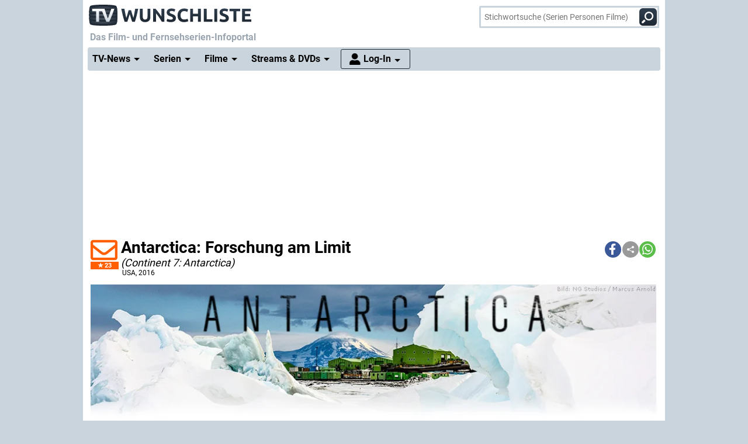

--- FILE ---
content_type: text/html; charset="utf-8";
request_url: https://www.wunschliste.de/serie/antarctica-forschung-am-limit
body_size: 15701
content:
<!DOCTYPE HTML>
<html lang=de>
<head>
<script>!function(){var e=localStorage.getItem("theme")||"light";document.documentElement.classList.add(e+"mode")}();</script>
<title>Antarctica: Forschung am Limit, News, Termine, Streams auf TV Wunschliste</title>
<meta http-equiv="Content-Type" content="text/html; charset=utf-8"><meta charset="utf-8"><link rel="preconnect" href="https://bilder.wunschliste.de"><link rel="dns-prefetch" href="https://bilder.wunschliste.de"><meta http-equiv="X-UA-Compatible" content="IE=edge,chrome=1"><meta name="viewport" content="width=device-width, initial-scale=1, minimum-scale=1"><meta name="language" content="de"><meta name="google-site-verification" content="PfE-dOWSWb0nMvSxkHT7bIJdmoNbXCv1Ho4qR5SA07Y"><meta name="theme-color" content="#cad4dd" /><meta name="color-scheme" content="light dark"><meta property="og:site_name" content="TV Wunschliste" /><meta property="og:locale" content="de_DE" /><meta name="viewport" content="width=device-width, initial-scale=1, minimum-scale=1"><meta name="mobile-web-app-capable" content="yes"><meta name="apple-mobile-web-app-capable" content="yes"><meta name="apple-mobile-web-app-status-bar-style" content="black"><meta name="apple-mobile-web-app-title" content="TV Wunschliste"><meta name="application-name" content="TV Wunschliste"><meta name="msapplication-TileColor" content="#ffffff" /><meta name="msapplication-TileImage" content="//bilder.wunschliste.de/wl/gfx/icons/mstile-144x144.png" /><meta name="msapplication-square70x70logo" content="//bilder.wunschliste.de/wl/gfx/icons/mstile-70x70.png" /><meta name="msapplication-square150x150logo" content="//bilder.wunschliste.de/wl/gfx/icons/mstile-150x150.png" /><meta name="msapplication-wide310x150logo" content="//bilder.wunschliste.de/wl/gfx/icons/mstile-310x150.png" /><meta name="msapplication-square310x310logo" content="//bilder.wunschliste.de/wl/gfx/icons/mstile-310x310.png" /><link rel="shortcut icon" href="//bilder.wunschliste.de/wl/favicon.ico"><link rel="icon" type="image/svg+xml" href="//bilder.wunschliste.de/wl/favicon.svg" sizes="any"><link rel="icon" type="image/png" href="//bilder.wunschliste.de/wl/favicon.png"><link rel="icon" type="image/png" href="//bilder.wunschliste.de/wl/gfx/icons/favicon-32x32.png" sizes="32x32" /><link rel="icon" type="image/png" href="//bilder.wunschliste.de/wl/gfx/icons/favicon-16x16.png" sizes="16x16" /><link rel="apple-touch-icon" sizes="192x192" href="//bilder.wunschliste.de/wl/gfx/icons/apple-touch-icon-192x192.png" /><link rel="apple-touch-icon" sizes="144x144" href="//bilder.wunschliste.de/wl/gfx/icons/apple-touch-icon-144x144.png" /><link rel="apple-touch-icon" sizes="114x114" href="//bilder.wunschliste.de/wl/gfx/icons/apple-touch-icon-114x114.png" /><link rel="apple-touch-icon" sizes="72x72" href="//bilder.wunschliste.de/wl/gfx/icons/apple-touch-icon-72x72.png" /><link rel="apple-touch-icon" sizes="57x57" href="//bilder.wunschliste.de/wl/gfx/icons/apple-touch-icon-57x57.png" /><link rel="ALTERNATE" type="application/rss+xml" title="Serienstarts und DVD-Releases (RSS)" href="//api.wunschliste.de/rss.pl"><link rel="ALTERNATE" type="application/atom+xml" title="Serienstarts und DVD-Releases (Atom)" href="//api.wunschliste.de/atom.pl"><link rel="ALTERNATE" type="application/rss+xml" title="TV-News (RSS)" href="//api.wunschliste.de/rss.pl?news=1"><link rel="ALTERNATE" type="application/atom+xml" title="TV-News (Atom)" href="//api.wunschliste.de/atom.pl?news=1"><link rel="search" type="application/opensearchdescription+xml" title="TV Wunschliste" href="//www.wunschliste.de/ssearch.xml"><link rel="manifest" href="//bilder.wunschliste.de/wl/manifest.20240409.json"><meta name="apple-mobile-web-app-title" content="TV Wunschliste"><meta name="application-name" content="TV Wunschliste"><meta name="msapplication-TileColor" content="#cad4dd"><script>(function(){try{var theme=localStorage.getItem('theme');if(!theme){if(window.matchMedia&&window.matchMedia('(prefers-color-scheme: dark)').matches){theme='dark'}else{theme='light'}}document.documentElement.setAttribute('data-theme',theme)}catch(e){}})();</script>
<link rel="stylesheet" href="//bilder.wunschliste.de/wl/css/wl.min.2026-01-24.css">
<link rel="preload" href="//bilder.wunschliste.de/wl/css/lazy.css" as="style" onload="this.onload=null;this.rel='stylesheet'">
<style type="text/css">@font-face{font-display:swap;font-family:Roboto;font-style:normal;font-weight:400;src:url(//bilder.wunschliste.de/wl/fonts/roboto-v20-latin-regular.eot);src:local('Roboto'),local('Roboto-Regular'),url(//bilder.wunschliste.de/wl/fonts/roboto-v20-latin-regular.eot?#iefix) format('embedded-opentype'),url(//bilder.wunschliste.de/wl/fonts/roboto-v20-latin-regular.woff2) format('woff2'),url(//bilder.wunschliste.de/wl/fonts/roboto-v20-latin-regular.woff) format('woff'),url(//bilder.wunschliste.de/wl/fonts/roboto-v20-latin-regular.ttf) format('truetype'),url(//bilder.wunschliste.de/wl/fonts/roboto-v20-latin-regular.svg#Roboto) format('svg')}@font-face{font-display:swap;font-family:Roboto;font-style:normal;font-weight:700;src:url(//bilder.wunschliste.de/wl/fonts/roboto-v20-latin-700.eot);src:local('Roboto Bold'),local('Roboto-Bold'),url(//bilder.wunschliste.de/wl/fonts/roboto-v20-latin-700.eot?#iefix) format('embedded-opentype'),url(//bilder.wunschliste.de/wl/fonts/roboto-v20-latin-700.woff2) format('woff2'),url(//bilder.wunschliste.de/wl/fonts/roboto-v20-latin-700.woff) format('woff'),url(//bilder.wunschliste.de/wl/fonts/roboto-v20-latin-700.ttf) format('truetype'),url(//bilder.wunschliste.de/wl/fonts/roboto-v20-latin-700.svg#Roboto) format('svg')}</style>
<script async="async" type="text/javascript" src="//bilder.wunschliste.de/wl/js/wl.min.2026-01-14.js"></script>
<script async="async" src="//bilder.wunschliste.de/wl/js/IMF_WL_Framework_2025-12-08.js"></script><script async="async" src="//bilder.wunschliste.de/wl/js/IMF_WL_Framework_Mapping_ROS_2025-12-08.js"></script><script>function wl_adunit(e,t){if(window.matchMedia("(max-width: 900px)").matches)var a=t;else a=e;if(a){var i=document.getElementsByTagName("script"),d=i[i.length-1],n=document.createElement("div");n.id=a,d.parentNode.insertBefore(n,d);var l=document.createElement("div");l.id=a+"-label",l.classList.add("werbemittel-label"),d.parentNode.insertBefore(l,n)}}window.googletag=window.googletag||{},window.googletag.cmd=window.googletag.cmd||[],window.adHandler=window.adHandler||{},adHandler.ppid='',window.adHandler.cmd=window.adHandler.cmd||[],adHandler.cmd.push(function(){adHandler.service.setTargeting("channel",""),adHandler.service.setTargeting("pagetype",""),adHandler.service.setTargeting("series",""),adHandler.service.addConsentCallback(function(){adHandler.service.request()})}),window.googletag.cmd.push(function(){googletag.pubads().addEventListener("slotRenderEnded",function(e){var d=e.slot,t=d.getSlotElementId();console.log("Slot",t,"finished rendering (empty:",e.isEmpty+")");var n=document.getElementById(t);if(n.parentNode.style.height=n.offsetHeight+"px",e.isEmpty&&"wl_d_header_2"==t){var a=document.getElementById(t+"_wrapper");a.innerHTML=fallback_slot(t)}else"wl_d_header_2"!=n&&setTimeout("var div=document.getElementById('"+t+"');div.parentNode.style.height=(div.offsetHeight)+'px';",3e3)}),googletag.pubads().addEventListener("slotResponseReceived",function(e){var d=e.slot.getSlotElementId(),t=new Date;if(console.log(t.toString()+" slotResponseReceived: "+d),"wl_m_sticky"==d){document.getElementById(d);setTimeout("addx_sticky();",3e3)}})});var adHandler=adHandler||{cmd:[]};adHandler.cmd.push(function(){-1!==navigator.userAgent.indexOf("Firefox/")&&adHandler.service.getAdUnitsForCurrentMapping().forEach(function(a){a.amazonEnabled=!1}),adHandler.service.request()});var adHandler=adHandler||{cmd:[]};adHandler.disableConsentManagement=!1;</script><!-- $framework -->
<script>
!function(t){"use strict";t.loadCSS||(t.loadCSS=function(){});var e=loadCSS.relpreload={};if(e.support=function(){var e;try{e=t.document.createElement("link").relList.supports("preload")}catch(a){e=!1}return function(){return e}}(),e.bindMediaToggle=function(t){function e(){t.media=a}var a=t.media||"all";t.addEventListener?t.addEventListener("load",e):t.attachEvent&&t.attachEvent("onload",e),setTimeout(function(){t.rel="stylesheet",t.media="only x"}),setTimeout(e,3e3)},e.poly=function(){if(!e.support())for(var a=t.document.getElementsByTagName("link"),n=0;n<a.length;n++){var o=a[n];"preload"!==o.rel||"style"!==o.getAttribute("as")||o.getAttribute("data-loadcss")||(o.setAttribute("data-loadcss",!0),e.bindMediaToggle(o))}},!e.support()){e.poly();var a=t.setInterval(e.poly,500);t.addEventListener?t.addEventListener("load",function(){e.poly(),t.clearInterval(a)}):t.attachEvent&&t.attachEvent("onload",function(){e.poly(),t.clearInterval(a)})}"undefined"!=typeof exports?exports.loadCSS=loadCSS:t.loadCSS=loadCSS}("undefined"!=typeof global?global:this);
window.addEventListener('beforeinstallprompt', (e)=>{e.preventDefault();});
if ('serviceWorker' in navigator) {	if (!navigator.serviceWorker.controller) {	navigator.serviceWorker.register('/service-worker.js', {scope: '/'});}}
function stripe_slide(e){document.getElementById("stripe"+e).display="none",j=Math.abs(e-1),document.getElementById("stripe"+e).display="block",slideHandler=setTimeout("stripe_slide(j);",1e4)}var i,j;
</script>
<link rel="image_src" href="https://bilder.wunschliste.de/sendung/hr/v31388.png"><meta name="twitter:card" content="summary_large_image"><meta name="twitter:site" content="@tvwunschliste"><meta name="twitter:creator" content="@tvwunschliste"><meta name="twitter:title" content="Antarctica: Forschung am Limit"><meta name="twitter:description" content=""><meta name="twitter:image" content="https://bilder.wunschliste.de/sendung/hr/v31388.png"><meta property="og:title" content="Antarctica: Forschung am Limit"><meta property="og:description" content=""><meta property="og:site_name" content="TV Wunschliste"><meta property="og:image" content="https://bilder.wunschliste.de/sendung/hr/v31388.png"><meta property="og:image:width" content="300"><meta property="og:image:height" content="160"><meta property="og:type" content="video.tv_show"><link rel="stylesheet" type="text/css" href="//bilder.wunschliste.de/wl/css/links.min.2026-01-22.css"><script type="text/javascript">var auth_ok=0;var csrfToken;</script><link rel="preload" href="https://bilder.wunschliste.de/gfx/bv/antarctica-forschung-am-limit.jpg" as="image"></head>
<body>
<script>
window.gdprAppliesGlobally=true;if(!("cmp_id" in window)){window.cmp_id=37042}if(!("cmp_params" in window)){window.cmp_params=""}if(!("cmp_host" in window)){window.cmp_host="c.delivery.consentmanager.net"}if(!("cmp_cdn" in window)){window.cmp_cdn="cdn.consentmanager.net"}if(!("cmp_proto" in window)){window.cmp_proto="https:"}window.cmp_getsupportedLangs=function(){var b=["DE","EN","FR","IT","NO","DA","FI","ES","PT","RO","BG","ET","EL","GA","HR","LV","LT","MT","NL","PL","SV","SK","SL","CS","HU","RU","SR","ZH","TR","UK","AR","BS"];if("cmp_customlanguages" in window){for(var a=0;a<window.cmp_customlanguages.length;a++){b.push(window.cmp_customlanguages[a].l.toUpperCase())}}return b};window.cmp_getRTLLangs=function(){return["AR"]};window.cmp_getlang=function(j){if(typeof(j)!="boolean"){j=true}if(j&&typeof(cmp_getlang.usedlang)=="string"&&cmp_getlang.usedlang!==""){return cmp_getlang.usedlang}var g=window.cmp_getsupportedLangs();var c=[];var f=location.hash;var e=location.search;var a="languages" in navigator?navigator.languages:[];if(f.indexOf("cmplang=")!=-1){c.push(f.substr(f.indexOf("cmplang=")+8,2).toUpperCase())}else{if(e.indexOf("cmplang=")!=-1){c.push(e.substr(e.indexOf("cmplang=")+8,2).toUpperCase())}else{if("cmp_setlang" in window&&window.cmp_setlang!=""){c.push(window.cmp_setlang.toUpperCase())}else{if(a.length>0){for(var d=0;d<a.length;d++){c.push(a[d])}}}}}if("language" in navigator){c.push(navigator.language)}if("userLanguage" in navigator){c.push(navigator.userLanguage)}var h="";for(var d=0;d<c.length;d++){var b=c[d].toUpperCase();if(g.indexOf(b)!=-1){h=b;break}if(b.indexOf("-")!=-1){b=b.substr(0,2)}if(g.indexOf(b)!=-1){h=b;break}}if(h==""&&typeof(cmp_getlang.defaultlang)=="string"&&cmp_getlang.defaultlang!==""){return cmp_getlang.defaultlang}else{if(h==""){h="EN"}}h=h.toUpperCase();return h};(function(){var n=document;var p=window;var f="";var b="_en";if("cmp_getlang" in p){f=p.cmp_getlang().toLowerCase();if("cmp_customlanguages" in p){for(var h=0;h<p.cmp_customlanguages.length;h++){if(p.cmp_customlanguages[h].l.toUpperCase()==f.toUpperCase()){f="en";break}}}b="_"+f}function g(e,d){var l="";e+="=";var i=e.length;if(location.hash.indexOf(e)!=-1){l=location.hash.substr(location.hash.indexOf(e)+i,9999)}else{if(location.search.indexOf(e)!=-1){l=location.search.substr(location.search.indexOf(e)+i,9999)}else{return d}}if(l.indexOf("&")!=-1){l=l.substr(0,l.indexOf("&"))}return l}var j=("cmp_proto" in p)?p.cmp_proto:"https:";var o=["cmp_id","cmp_params","cmp_host","cmp_cdn","cmp_proto"];for(var h=0;h<o.length;h++){if(g(o[h],"%%%")!="%%%"){window[o[h]]=g(o[h],"")}}var k=("cmp_ref" in p)?p.cmp_ref:location.href;var q=n.createElement("script");q.setAttribute("data-cmp-ab","1");var c=g("cmpdesign","");var a=g("cmpregulationkey","");q.src=j+"//"+p.cmp_host+"/delivery/cmp.php?id="+p.cmp_id+"&h="+encodeURIComponent(k)+(c!=""?"&cmpdesign="+encodeURIComponent(c):"")+(a!=""?"&cmpregulationkey="+encodeURIComponent(a):"")+("cmp_params" in p?"&"+p.cmp_params:"")+(n.cookie.length>0?"&__cmpfcc=1":"")+"&l="+f.toLowerCase()+"&o="+(new Date()).getTime();q.type="text/javascript";q.async=true;if(n.currentScript){n.currentScript.parentElement.appendChild(q)}else{if(n.body){n.body.appendChild(q)}else{var m=n.getElementsByTagName("body");if(m.length==0){m=n.getElementsByTagName("div")}if(m.length==0){m=n.getElementsByTagName("span")}if(m.length==0){m=n.getElementsByTagName("ins")}if(m.length==0){m=n.getElementsByTagName("script")}if(m.length==0){m=n.getElementsByTagName("head")}if(m.length>0){m[0].appendChild(q)}}}var q=n.createElement("script");q.src=j+"//"+p.cmp_cdn+"/delivery/js/cmp"+b+".min.js";q.type="text/javascript";q.setAttribute("data-cmp-ab","1");q.async=true;if(n.currentScript){n.currentScript.parentElement.appendChild(q)}else{if(n.body){n.body.appendChild(q)}else{var m=n.getElementsByTagName("body");if(m.length==0){m=n.getElementsByTagName("div")}if(m.length==0){m=n.getElementsByTagName("span")}if(m.length==0){m=n.getElementsByTagName("ins")}if(m.length==0){m=n.getElementsByTagName("script")}if(m.length==0){m=n.getElementsByTagName("head")}if(m.length>0){m[0].appendChild(q)}}}})();window.cmp_addFrame=function(b){if(!window.frames[b]){if(document.body){var a=document.createElement("iframe");a.style.cssText="display:none";a.name=b;document.body.appendChild(a)}else{window.setTimeout(window.cmp_addFrame,10,b)}}};window.cmp_rc=function(h){var b=document.cookie;var f="";var d=0;while(b!=""&&d<100){d++;while(b.substr(0,1)==" "){b=b.substr(1,b.length)}var g=b.substring(0,b.indexOf("="));if(b.indexOf(";")!=-1){var c=b.substring(b.indexOf("=")+1,b.indexOf(";"))}else{var c=b.substr(b.indexOf("=")+1,b.length)}if(h==g){f=c}var e=b.indexOf(";")+1;if(e==0){e=b.length}b=b.substring(e,b.length)}return(f)};window.cmp_stub=function(){var a=arguments;__cmapi.a=__cmapi.a||[];if(!a.length){return __cmapi.a}else{if(a[0]==="ping"){if(a[1]===2){a[2]({gdprApplies:gdprAppliesGlobally,cmpLoaded:false,cmpStatus:"stub",displayStatus:"hidden",apiVersion:"2.0",cmpId:31},true)}else{a[2]({gdprAppliesGlobally:gdprAppliesGlobally,cmpLoaded:false},true)}}else{if(a[0]==="getUSPData"){a[2]({version:1,uspString:window.cmp_rc("")},true)}else{if(a[0]==="getTCData"){__cmapi.a.push([].slice.apply(a))}else{if(a[0]==="addEventListener"||a[0]==="removeEventListener"){__cmapi.a.push([].slice.apply(a))}else{if(a.length==4&&a[3]===false){a[2]({},false)}else{__cmapi.a.push([].slice.apply(a))}}}}}}};window.cmp_msghandler=function(d){var a=typeof d.data==="string";try{var c=a?JSON.parse(d.data):d.data}catch(f){var c=null}if(typeof(c)==="object"&&c!==null&&"__cmpCall" in c){var b=c.__cmpCall;window.__cmp(b.command,b.parameter,function(h,g){var e={__cmpReturn:{returnValue:h,success:g,callId:b.callId}};d.source.postMessage(a?JSON.stringify(e):e,"*")})}if(typeof(c)==="object"&&c!==null&&"__cmapiCall" in c){var b=c.__cmapiCall;window.__cmapi(b.command,b.parameter,function(h,g){var e={__cmapiReturn:{returnValue:h,success:g,callId:b.callId}};d.source.postMessage(a?JSON.stringify(e):e,"*")})}if(typeof(c)==="object"&&c!==null&&"__uspapiCall" in c){var b=c.__uspapiCall;window.__uspapi(b.command,b.version,function(h,g){var e={__uspapiReturn:{returnValue:h,success:g,callId:b.callId}};d.source.postMessage(a?JSON.stringify(e):e,"*")})}if(typeof(c)==="object"&&c!==null&&"__tcfapiCall" in c){var b=c.__tcfapiCall;window.__tcfapi(b.command,b.version,function(h,g){var e={__tcfapiReturn:{returnValue:h,success:g,callId:b.callId}};d.source.postMessage(a?JSON.stringify(e):e,"*")},b.parameter)}};window.cmp_setStub=function(a){if(!(a in window)||(typeof(window[a])!=="function"&&typeof(window[a])!=="object"&&(typeof(window[a])==="undefined"||window[a]!==null))){window[a]=window.cmp_stub;window[a].msgHandler=window.cmp_msghandler;window.addEventListener("message",window.cmp_msghandler,false)}};window.cmp_addFrame("__cmapiLocator");window.cmp_addFrame("__cmpLocator");window.cmp_addFrame("__uspapiLocator");window.cmp_addFrame("__tcfapiLocator");window.cmp_setStub("__cmapi");window.cmp_setStub("__cmp");window.cmp_setStub("__tcfapi");window.cmp_setStub("__uspapi");
window.__tcfapi("addEventListener",2,function(e){function t(){dataLayer.push(arguments)}if("useractioncomplete"===e.eventStatus||"tcloaded"===e.eventStatus){for(var a=!0,n=1;10>=n;n++)if("undefined"==typeof e.purpose.consents[n]||1!=e.purpose.consents[n]){a=!1;break}if(console.log(a),a){var o=document.createElement("script");o.src="https://www.googletagmanager.com/gtag/js?id=UA-27690360-1",document.querySelector("head").appendChild(o),window.dataLayer=window.dataLayer||[],t("js",new Date),t("config","UA-27690360-1",{anonymize_ip:!0}),t("config","G-3G9MRXZQ2H",{anonymize_ip:!0});consentGiven=true;}else{fallback_slot("wl_d_header_2");consentGiven=false}}});
</script>
<ins id="werbemittel-wl_sticky"><div id="wl_m_sticky"></div></ins>
<div class="ad_container" id="wl_d_header_1_wrapper"><div id="wl_d_header_1"><script>wl_adunit('wl_d_header_1',null);</script></div></div><!-- $ad_banner -->
<header id="head" class="sticky">
	<div id="logo">
		<a href="/main" class="logo-home-link" onClick="gtag('event', 'wl_logo', {'event_category': wl_seitencode, 'event_label': wl_ext_id});" alt="zur Startseite" title="zur Startseite"></a>
	</div>
<script type="text/javascript">if ("sendBeacon" in navigator) { var wlBeacon={ref:"wunschliste",seite:"links",sendung:31388,beacon:1};var url = "https://www.imfernsehen.de/z/z.inc.php";var formData = new FormData();for (var key in wlBeacon) { formData.append(key, wlBeacon[key]);console.log(wlBeacon[key]); } navigator.sendBeacon(url, formData);}</script><noscript><img crossorigin src="//t.wunschliste.de/?ref=wunschliste&sendung=31388&seite=links&timestamp=2026-01-29%2012:51:58&amp;noscript=1" alt="" width="1" height="1"></noscript><div id="suche"><form method="post" action="/suche"><input type="search" placeholder="Stichwortsuche (Serien Personen Filme)" name="query" autocomplete="off" id="suchbox"><span class="no-smartphone"><button class="icon-suche"></button></span><span class="smartphone"><span class="icon-suche"></span></span><div id="suche_wait" class="spinner"><div class="bounce1"></div><div class="bounce2"></div><div class="bounce3"></div></div></form></div></header>
<div id="headtext">
	<span>Das Film- und Fernsehserien-Infoportal</span>
</div>
<div id="cssmenu" class="sticky">
<ul><li class="active has-sub"><a href="/tvnews"><span>TV-News</span></a><ul><li><a href="/tvnews"><span>News</span></a></li><li><a href="/specials"><span>Specials</span></a></li><li><a href="/specials/tvkritik"><span>Reviews</span></a></li></ul></li><li class="active has-sub"><a href="/serien/A"><span>Serien</span></a><ul><li><a href="/serien/A"><span>Serien A-Z</span></a></li><li><a href="/updates/tag/0"><span>Serienstarts</span></a></li><li><a href="/charts"><span>Charts</span></a><li><a href="/serien/neu"><span>Neue Serien</span></a></ul></li><li class="active has-sub"><a href="/spielfilme/A"><span>Filme</span></a><ul><li><a href="/spielfilme/A"><span>Spielfilme A-Z</span></a></li><li><a href="/spielfilme/updates"><span>Starts &amp; Premieren</span></a></li><li><a href="/spielfilme/charts/alltime"><span>Charts</span></a><li><a href="/spielfilme/neu"><span>Neue Filme</span></a></ul></li><li class="active has-sub"><a><span>Streams &amp; DVDs</span></a><ul><li><a href="/videos/anbieter"><span>Serien &amp; Filme</span></a></li><li><a href="/updates/streams"><span>Streaming-Starts</span></a></li><li><a href="/shop"><span>DVDs &amp; Blu-rays</span></a></li></ul></li>
<li id="nav_login" class="active has-sub"><a href="/login"><span>Log-In</span></a><ul><li><a href="/login"><span>Anmeldung</span></a></li><li><a href="/login/registrieren"><span>Registrierung</span></a></li><li><a href="/login/passwort"><span>Passwort vergessen</span></a></li></ul></li></ul>
</div>
<div id="seite_aussen_2">
<div id="seite_2" xmlns:v="//rdf.data-vocabulary.org/#">
<div id="mainbody">
<div id="billboard">
<div class="ad_container absatz" id="wl_d_header_2_wrapper"><div id="wl_d_header_2"><script>wl_adunit('wl_d_header_2',null);</script></div></div><!-- $ad_billboard -->
</div>
<div id="layer_login" class="modalDialog modalDialogStyle"><div><h3>Log-In f&uuml;r "Meine Wunschliste"<a onClick="closemodal();" title="Schlie&szlig;en"><span class="close"></span></a></h3><ul><form method="POST" action="https://www.wunschliste.de/login" name="Anmeldung2"><input type="HIDDEN" name="login" value="1"><input type="HIDDEN" name="modus" value="1"><input type="HIDDEN" name="from_url" value="serie/antarctica-forschung-am-limit"><li class="label">E-Mail-Adresse</li><li class="input_line"><input type="email" name="email" placeholder="E-Mail-Adresse oder Username" maxlength="100" required></li><li class="label">Passwort</li><li class="input_line"><input type="password" name="passwort" placeholder="Passwort (8-128 Zeichen)" maxlength="128" required></li><li class="label"><label for="setpermanentcookie">Log-In merken</label></li><li style="min-height:30px;"><input type="checkbox" name="setpermanentcookie" checked="checked" id="setpermanentcookie"></li><li class="label"></li><li><button type="SUBMIT">Log-In</button></li><li class="fussnav"><a href="https://www.wunschliste.de/login/registrieren">Neu registrieren</a> | <a href="https://www.wunschliste.de/login" onclick="jump('layer_passwort');return false;">Passwort vergessen</a></li></form></ul></div></div><div id="layer_passwort" class="modalDialog modalDialogStyle"><div><h3>Passwort vergessen<a onClick="closemodal();" title="Schlie&szlig;en"><span class="close"></span></a></h3><ul class="text"><form method="POST" action="https://www.wunschliste.de/login" name="Anmeldung3"><input type="HIDDEN" name="login" value="1"><input type="HIDDEN" name="modus" value="23"><li>Bitte trage Deine E-Mail-Adresse ein, damit wir Dir ein neues Passwort zuschicken k&ouml;nnen:</li><li class="input_line"><input type="email" name="email" placeholder="E-Mail-Adresse oder Username" maxlength="100" required> <button type="SUBMIT">neues Passwort anfordern</button></li><li class="fussnav"><a href="https://www.wunschliste.de/login" onclick="jump('layer_login');return false;">Log-In</a> | <a href="https://www.wunschliste.de/login/registrieren">Neu registrieren</a></li></form></ul></div></div><div id="layer_benachrichtigung" class="modalDialog modalDialogStyle"><div><h3>Registrierung zur E-Mail-Benachrichtigung<a onClick="closemodal();" title="Schlie&szlig;en"><span class="close"></span></a></h3><ul class="text" id="benachrichtigung_submit"><li><h4>Anmeldung zur kostenlosen Serienstart-Benachrichtigung f&uuml;r <em id="entry_titel"></em></h4></li><li class="label">E-Mail-Adresse</li><li class="input_line"><input type="email" name="email" id="email" placeholder="E-Mail-Adresse" maxlength="100" required></li><li class="label check"><input type="checkbox" name="benachrichtigung1" id="benachrichtigung1" checked="checked"></li><li class="opt_text"><label for="benachrichtigung1">sobald ein neuer Termin feststeht (ca. 3-6 Wochen vorher)</label></li><li class="label check"><input type="checkbox" name="benachrichtigung2" id="benachrichtigung2" checked="checked"></li><li class="opt_text"><label for="benachrichtigung2">einen Tag vor der Ausstrahlung</label></li><li class="label check"><input type="checkbox" name="watchlist" id="watchlist" checked="checked"></li><li class="opt_text"><label for="watchlist">t&auml;glich im "TV-Planer" f&uuml;r alle ausgew&auml;hlten Serien und Filme</label></li><li class="label check"><input type="checkbox" name="newsletter" id="newsletter" checked="checked"></li><li class="opt_text"><label for="newsletter">w&ouml;chentlich im Newsletter mit allen Serienstarts der Woche (&Auml;derung/L&ouml;schung ist jederzeit unter www.wunschliste.de/login m&ouml;glich)</label></li><li id="opt_in_hinweis"></li><li class="label check"><input type="checkbox" name="opt_in" id="opt_in"></li><li class="opt_text" style="font-size:12px;"><label for="opt_in">Ich willige ein, dass ich kostenlos per E-Mail informiert werde. Diese Benachrichtigungen (z.B. TV-Sendetermine, Streaming-Tipps und Medien-Neuerscheinungen) k&ouml;nnen jederzeit ge&auml;ndert und deaktiviert werden. Mit der Speicherung meiner personenbezogenen Daten bin ich einverstanden. Eine Weitergabe an Dritte erfolgt nicht. Ich kann die Einwilligung jederzeit per E-Mail an <strong>kontakt@imfernsehen.de</strong> oder per Brief an die <strong>imfernsehen GmbH & Co. KG, Aachener Stra&szlig;e 364-370, 50933 K&ouml;ln</strong> widerrufen. Die <a href="https://www.wunschliste.de/datenschutz" target="_blank" onClick="window.open(this.href,'Datenschutz','toolbar=no,menubar=no,location=no,scrollbar=yes,height=800,width=1060');return false;" data-event-category-none data-no-on-check >Datenschutzerkl&auml;rung</a> habe ich zur Kenntnis genommen und erkl&auml;re dazu mein Einverst&auml;ndnis.</label></li><li class="stext">F&uuml;r eine vollst&auml;ndige und rechtzeitige Benachrichtigung &uuml;bernehmen wir keine Garantie.</li><li class="upfront label"></li><li><button type="SUBMIT" onClick="if(document.getElementById('opt_in').checked==0){document.getElementById('opt_in_hinweis').innerHTML='Bitte best&auml;tigen Sie die Einwilligung zur Datenspeicherung.'}else{var opt=(document.getElementById('benachrichtigung1').checked?'1':'0')+(document.getElementById('benachrichtigung2').checked?'1':'0')+(document.getElementById('watchlist').checked?'1':'0')+(document.getElementById('newsletter').checked?'1':'0')+(document.getElementById('opt_in').checked?'1':'0')+entry_id;cregister('benachrichtigung',document.getElementById('email').value,opt,'serie/antarctica-forschung-am-limit');}return false;" class="hl">anmelden/registrieren</button></li><li class="fussnav"><a href="/login/faq" target="wunschliste">Fragen &amp; Antworten</a></li></ul></div></div><div id="top" class="sticky"><script>var t=window.location.href;var r=document.title;var shareData={title:r,text:r,url:t};if(navigator.share && navigator.canShare(shareData)){document.write('<div class="shariff" data-services="[&quot;facebook&quot;,&quot;teilen&quot;,&quot;whatsapp&quot;]" data-button-style="icon"></div>')}else{document.write('<div class="shariff" data-services="[&quot;facebook&quot;,&quot;twitter&quot;,&quot;whatsapp&quot;]" data-button-style="icon"></div>')};</script><headline><span id="star31388_href" class="star" alt="Klick den Umschlag, um eine kostenlose E-Mail-Benachrichtigung anzufordern, die Dich über alle zukünftigen TV-Termine informiert." title="Klick den Umschlag, um eine kostenlose E-Mail-Benachrichtigung anzufordern, die Dich über alle zukünftigen TV-Termine informiert." onClick="jump('layer_benachrichtigung');return false;"><span id="star31388" class="star_star anmelden"></span><fans>23</fans></span><h1 itemprop="name">Antarctica: Forschung am Limit</h1><h4><span class="originaltitel">(Continent 7: Antarctica)&nbsp;</span><div class="produktion"><span title="">USA</span>, 2016</div></h4></headline></div><div id="picspan"><figure class="img"><picture class="big" title="Antarctica: Forschung am Limit"><source media="(min-width: 970px)" srcset="https://bilder.wunschliste.de/gfx/bv/antarctica-forschung-am-limit-w-970.jpg.webp 1x, https://bilder.wunschliste.de/gfx/bv/antarctica-forschung-am-limit-w-1940.jpg.webp 2x" type="image/webp"><source srcset="https://bilder.wunschliste.de/gfx/bv/antarctica-forschung-am-limit-w-640.jpg.webp 1x, https://bilder.wunschliste.de/gfx/bv/antarctica-forschung-am-limit-w-1280.jpg.webp 2x" type="image/webp"><img src="https://bilder.wunschliste.de/gfx/bv/antarctica-forschung-am-limit.jpg" alt="Antarctica: Forschung am Limit" class="loaded" width=970 height=231></picture></figure><div class="overlay"></div></div><div id="serienticker" class="breakingNews"><div class="bn-title"><h7><span onClick="close_serienticker();" class="close"></span><b>Serienticker</b></h7></div><ul><li><a onClick="jump('layer_benachrichtigung');return false;"><strong>kostenlose E-Mail-Benachrichtigung bei TV-Termin oder DVD-V&Ouml;</strong></a></li></ul><div class="bn-navi"><span class="caret-left"></span><span class="caret-right"></span></div></div><script type="text/javascript">window.addEventListener("load",function(){$("#serienticker").breakingNews({effect:"fade",autoplay:true,timer:8000,});});</script><div id="subnav" class="sticky"><div class="balken"><ul><li class="aktiv" id="balken_infos"><a href="#head" title="Spoiler, News, Streams und Sendetermine zu Antarctica: Forschung am Limit" onClick="balken_highlight('balken_infos');"><span class="no-smartphone">Serieninfos</span><span class="smartphone">Infos</span></a></li><li id="balken_streams"><a href="#streams" title="Antarctica: Forschung am Limit online anschauen" onClick="balken_highlight('balken_streams');"><span>Streams<span class="smallcounter">1</span></span></a></li><script>if(document.location.href.indexOf('#streams')>0){setTimeout(function(){balken_highlight('balken_streams');},1000)}</script><li id="balken_tv"><a href="#tv" title="Antarctica: Forschung am Limit im Fernsehen" onClick="balken_highlight('balken_tv');"><span>im TV</span></a></li><script>if(document.location.href.indexOf('#tv')>0){setTimeout(function(){balken_highlight('balken_tv');},1000)}</script><li id="balken_forum"><a href="/serie/antarctica-forschung-am-limit/forum" title="Kommentare, Erinnerungen, Forum zu Antarctica: Forschung am Limit" onClick="balken_highlight('balken_forum');"><span>Forum<span class="smallcounter">0</span></span></a></li><li id="balken_shop"><a href="/serie/antarctica-forschung-am-limit/shop" title="Antarctica: Forschung am Limit DVDs, Blu-ray, Bücher" onClick="balken_highlight('balken_shop');"><span>Shop</span></a></li><li id="balken_episoden"><a href="/serie/antarctica-forschung-am-limit/episoden" title="Antarctica: Forschung am Limit Episodenführer" onClick="balken_highlight('balken_episoden');"><span>Episoden<span class="smallcounter">8</span></span></a></li><li id="balken_links"><a href="/serie/antarctica-forschung-am-limit/links" title="Antarctica: Forschung am Limit News & Linksammlung" onClick="balken_highlight('balken_links');"><span class="no-smartphone">Links<span class="smallcounter">5</span></span></a></li></ul></div></div><div class="contentbox" itemscope itemtype="//schema.org/TVSeries" id="wertung"><ul><li id="kw_1"><div><span id="fans"><fans>23</fans> Fans</span></div></li><li id="kw_2"><span id="serienwertung" >Serienwertung</span><span id="serienwertung_b"><span id="serienwertung_stars" class="jq-stars" title="Serienwertung: -">0 31388</span><script type="text/javascript">var res=document.getElementById("serienwertung_stars").innerHTML.split(" ");document.getElementById("serienwertung_stars").innerHTML='';</script><span id="serienwertung_wertung"><span class="small no-smartphone">noch keine Wertung<span id="serienwertung_eigenewertung">eigene: &ndash;</span></span></span></li><li id="kw_3"><v id="benachrichtigung_31388" onClick="jump('layer_benachrichtigung');return false;"><span class="star_star anmelden"></span></v></li></ul></div><div id="left"><h3 id="info">Serieninfos & News<a href="#headtext" class="totop"><span class="caret-up"></span></a></h3><div class="text form"><div id="text_inhalt"><div><div id="text_inhalt_innen" class="form"><div class="absatz"><div class="ausstrahlungsform"><a href="/serie/antarctica-forschung-am-limit/episoden#35104">6 Folgen</a></div><div class="ausstrahlungsform"><a href="/serie/antarctica-forschung-am-limit/episoden#38646">Best Of</a></div></div><div class="absatz"><strong>Abenteuer, Dokumentation</strong></div>Die Antarktis ist der k&auml;lteste, trockenste und windigste Ort der Erde. Auf 14 Millionen Quadratkilometern herrschen die extremsten Bedingungen f&uuml;r menschliches Leben. Wissenschaftler aus aller Welt bezwingen jeden Tag diese endlosen Weiten, um wegweisende Forschungsergebnisse zu erreichen. Dabei werden sie von Au&szlig;enposten unterst&uuml;tzt, die sie am Leben halten sollen - ihre eigenen kleinen Raumstationen im Eis.<div class="credits">(National Geographic Channel)</div></div></div></div><h6 class="absatz">Daten</h6><div class="absatz"><table id="startdaten"><tr><td class="std1">Original TV-Premiere</td><td class="std2">Di, 15.11.2016 (National Geographic U.S.)</td></tr><tr><td class="std1">Deutsche TV-Premiere</td><td class="std2">Mo, 21.<a href="/wannliefwas/monat/11/jahr/2016">11.2016</a> (<a href="/wannliefwas/sender/national-geographic-channel/jahr/2016">National Geographic</a>)</td></tr></table></div><div class="absatz"><table id="sprache"><tr><td class="std1">Originalsprache:</td><td class="std2">Englisch</td></tr></table></div><div class="absatz"><em>Arbeitstitel: Deep Freeze</em></div><div class="upfront12"></div><div class="benachrichtigungsbox"><input type="hidden" name="s" value="31388"><input type="hidden" name="t" value="Antarctica%3A+Forschung+am+Limit"><span class="icon-mail"></span><div>Kostenlose Start- und Streambenachrichtigung:</div><div class="emailbox"><input type="email" name="email" id="email_form" onFocus="this.value='';" placeholder="meine@email.adresse" class="email_input"><button onClick="var entry_id='s031388';jump('layer_benachrichtigung');document.getElementById('email').value=document.getElementById('email_form').value;document.getElementById('entry_titel').innerHTML='Antarctica: Forschung am Limit';return false;"><i class="fas fa-forward"></i> weiter</button></div></div><div id="besetzungsliste"><div id="besetzungsliste_innen"><h6>Cast &amp; Crew</h6><ul><li class="a f">Produktionsfirma: <a href="/person/national-geographic-studios">National Geographic Studios</a></li><li class="a">SV: <a href="/person/baerbel-hochreuther">B&auml;rbel Hochreuther</a></li></ul></div></div><div class="form"></ul></div><script type="text/javascript">window.onload=function(){var bi=$("#besetzungsliste_innen").height();console.log(bi);if((document.getElementById('besetzungsliste'))&&(bi<620)){$("#besetzungsliste").css({"height":bi+"px"});}else{collapse_div('besetzungsliste',620,20)}}</script></div><div class="clear form"></div><h3 id="streams">Antarctica: Forschung am Limit Streams<a href="#headtext" class="totop"><span class="caret-up"></span></a></h3><div class="text form"><h4 class="upfront text absatz">Wo wird "Antarctica: Forschung am Limit" gestreamt?</h4><div id="anbieter_liste"><div class="provbuttons form" title=""><ul id="anbieter"><li class="aktiv vod"><button onClick="es('31388','-1','13',0);return false;" id="b_13" class="aktiv"><span><img src="https://www.imfernsehen.de/video/hr-inv/13.png" alt="YouTube" title="YouTube" class="loaded stationlogo" loading="lazy"></span></button><script>window.addEventListener("load",function(){es('31388','-1','13',0);});</script></ul></li></ul></div></div><div id="episodenliste"><div id="streams_liste_0"></div></div></div><div class="clear form"></div><div class="ad_container absatz" id="wl_d_main_2_wrapper"><div id="wl_d_main_2"><script>wl_adunit('wl_d_main_2','wl_m_main_2');</script></div></div><h3 id="tv">Im TV<a href="#headtext" class="totop"><span class="caret-up"></span></a></h3><div class="text form"><h4 class="upfront text absatz">Wo und wann l&auml;uft "Antarctica: Forschung am Limit" im Fernsehen?<script type="text/javascript">var imtv_opt=0;</script><ul id="imtv-opt"><li title="Komplettliste" onClick="imtv_toggle(31388);return false;"><span id="imtv-toggle"><span class="toggle-off"></span></span>Komplettliste<li>&nbsp;</li><li><a href="/print/31388" rel="nofollow" onClick="window.open('/print/31388','Ausstrahlungsliste','toolbar=no,menubar=no,location=no,scrollbars=yes,height=500,width=630');return false;" alt="Liste ausdrucken" title="Liste ausdrucken"><span class="print">&nbsp;</span></a></li><li><a href="/xml/atom.pl?s=31388" rel="nofollow" alt="Diese Liste als XML-Feed (Atom)" title="Diese Liste als XML-Feed (Atom)"><span class="rss-square">&nbsp;</span></a></li></ul></span></h4><div><div class="hl"><strong>Keine TV-Termine in den n&auml;chsten Wochen.</strong></div><div class="benachrichtigungsbox"><input type="hidden" name="s" value="31388"><input type="hidden" name="t" value="Antarctica%3A+Forschung+am+Limit"><span class="icon-mail"></span><div>Ich möchte vor dem n&auml;chsten Serienstart kostenlos per E-Mail benachrichtigt werden:</div><div class="emailbox"><input type="email" name="email" id="email_form" onFocus="this.value='';" placeholder="meine@email.adresse" class="email_input"><button onClick="var entry_id='s031388';jump('layer_benachrichtigung');document.getElementById('email').value=document.getElementById('email_form').value;document.getElementById('entry_titel').innerHTML='Antarctica: Forschung am Limit';return false;"><i class="fas fa-forward"></i> weiter</button></div></div></div><div class="clear absatz"></div><div class="form"><ul class="tl" id="epg_history"><div class="seitenmenu large form center"><ul><li class="transparent"><a onClick="eh('31388');" class="link">bisherige TV-Termine</a></li></ul></div></ul></div></div><div class="clear form"></div><h3 id="shop">Shophighlights<span class="no-smartphone">: DVDs, Blu-ray-Discs, B&uuml;cher</span><a href="#headtext" class="totop"><span class="caret-up"></span></a></h3><div class="text form"><div id="shopliste"><h6 class="clear">DVDs, Blu-ray-Discs, CDs, B&uuml;cher und mehr...</h6><div class="form"><ul class="tl"><li><span class="ft0"><a href="https://www.amazon.de/s?tag=wunschliste&k=Antarctica+Forschung+am+Limit&index=blended" target="_blank" rel="sponsored" class="link" onClick="gtag('event', 'amazonsuche', {'event_category': wl_seitencode, 'event_label': wl_ext_id});">Suche nach <em>Antarctica: Forschung am Limit</em> bei Amazon.de</a><sup>*</sup></li></ul></div></div><div class="small clear upfront form"><div><sup>*</sup> Transparenzhinweis: F&uuml;r gekennzeichnete Links erhalten wir Provisionen im Rahmen eines Affiliate-Partnerprogramms. Das bedeutet keine Mehrkosten f&uuml;r K&auml;ufer, unterst&uuml;tzt uns aber bei der Finanzierung dieser Website.</div><div class="clear upfront">Alle Preisangaben ohne Gew&auml;hr, Preise ggf. plus Porto &amp; Versandkosten.</div><div>Preisstand: 29.01.2026 03:00 GMT+1 (<a title="Produktpreise und Verf&uuml;gbarkeit entsprechen dem angegebenen Stand (Datum/Uhrzeit) und k&ouml;nnen sich &auml;ndern. F&uuml;r den Kauf dieses Produkts gelten die Angaben zu Preis und Verf&uuml;gbarkeit, die zum Kaufzeitpunkt [auf der/den ma&szlig;geblichen Amazon-Website(s)] angezeigt werden." class="small">Mehr Informationen</a>)</div><div class="clear upfront">Bestimmte Inhalte, die auf dieser Website angezeigt werden, stammen von Amazon. Diese Inhalte werden "wie besehen" bereitgestellt und k&ouml;nnen jederzeit ge&auml;ndert oder entfernt werden.</div></div></div><div class="clear form"></div><h3 id="links">Links<a href="#headtext" class="totop"><span class="caret-up"></span></a></h3><div class="text form"><h6 class="clear">Externe Websites</h6><div id="linkliste" class="form"><ul class="tl"><li><span class="la"><span class="w20"><img src="//bilder.wunschliste.de/wl/gfx/l01.png" alt="Deutsch" title="Deutsch" class="loaded" loading="lazy"></span></span><span class="ft65"><a href="https://www.fernsehserien.de/antarctica-forschung-am-limit" target="_blank" rel="nofollow" onClick="gtag('event', 'linksammlung-fernsehserien.de', {'event_category': wl_seitencode, 'event_label': wl_ext_id});"><strong>Fernsehserien.de (Episodenführer & Infos)</strong></a></span><span class="ra"><span class="w15"><span class="wsite-e" title="Episodenliste">E</span></span><span class="w15"><span class="wsite-i" title="Inhaltsangabe">I</span></span><span class="w15"><span class="wsite-b" title="Bilder">B</span></span></span></li><li><span class="la"><span class="w20"><img src="//bilder.wunschliste.de/wl/gfx/l02.png" alt="Englisch" title="Englisch" class="loaded" loading="lazy"></span></span><span class="ft80"><a href="http://www.natgeotv.com/za/shows/natgeo/continent-7-antarctica" target="_blank" rel="nofollow" onClick="gtag('event', 'linksammlung', {'event_category': wl_seitencode, 'event_label': wl_ext_id});"><strong>Official Website (National Geographic Channel South Africa)</strong></a></span><span class="ra"><span class="w15"><span class="wsite-e" title="Episodenliste">E</span></span><span class="w15"><span class="wsite-b" title="Bilder">B</span></span><span class="w15"><span class="wsite-n" title="Blog/News">N</span></span><span class="w15"><span class="wsite-v" title="Videos">V</span></span></span></li><li><span class="la"><span class="w20"><img src="//bilder.wunschliste.de/wl/gfx/l02.png" alt="Englisch" title="Englisch" class="loaded" loading="lazy"></span></span><span class="ft20"><a href="https://www.imdb.com/title/tt6244108/" target="_blank" rel="nofollow" onClick="gtag('event', 'linksammlung', {'event_category': wl_seitencode, 'event_label': wl_ext_id});"><strong>IMDb</strong> (Internet Movie Database)</a></span><span class="ra"></span></li></ul><div id="linklegende"><span class="wsite-e" title="Episodenliste">E</span> Episodenliste<span class="wsite-i" title="Inhaltsangabe">I</span> Inhaltsangabe<span class="wsite-b" title="Bilder">B</span> Bilder<span class="wsite-a" title="Audio/Musik">A</span> Audio/Musik<span class="wsite-v" title="Videos">V</span> Videos<span class="wsite-f" title="Forum">F</span> Forum<span class="wsite-n" title="Blog/News">N</span> Blog/News</div><div class="seitenmenu large form center"><ul><li class="transparent"><a href="/serie/antarctica-forschung-am-limit/links" class="link">weitere Links</a></li></ul></div></div><div class="ad_container absatz" id="wl_d_main_3_wrapper"><div id="wl_d_main_3"><script>wl_adunit('wl_d_main_3','wl_m_main_3');</script></div></div></div><div class="clear form"></div>                                                                                                                                                                                                                                                                                                                                                                                                                                                                                                                                                                                                                                                                                                                                                      <h3 id="iforum">Kommentare<span class="no-smartphone">, Erinnerungen und Forum</span><a href="#headtext" class="totop"><span class="caret-up"></span></a></h3><div class="text form"><div id="forum"><ul class="upfront absatz"><li id="input_neu"><div id="i_k_0" class="seitenmenu large center"><ul><li><a href="javascript:kommentar_post('/ajax/ajax.pl?aktion=kommentar&s=31388',0,'k_0');" class="link">Schreib einen Kommentar</a></li></ul></div></li><li class="input_body"><div id="k_0"></div></li><li class="input_insert"><div id="k_0_insert"></div></li></ul></div></div><div class="clear form"></div>                                                                                                                                                                                                                                                                                                          <h3>Ähnliche Serien<a href="#headtext" class="totop"><span class="caret-up"></span></a></h3><div class="text form"><div class="clear upfront bildliste"><figure><figcaption><a href="/serie/great-human-race" class="sendung">Great Human Race</a></figcaption><a href="/serie/great-human-race"><img src="data:image/svg+xml,%3Csvg xmlns='http://www.w3.org/2000/svg' viewBox='0 0 300 160'%3E%3C/svg%3E" data-src="https://bilder.wunschliste.de/sendung/hr/v30350.png" title="Great Human Race (USA, 2016 – )" class="img"><noscript><img src="https://bilder.wunschliste.de/sendung/hr/v30350.png" alt="Great Human Race (USA, 2016 – )" class="img" loading="lazy"></noscript></a></figure><figure><figcaption><a href="/serie/levison-wood-mein-traum-vom-himalaya" class="sendung">Levison Wood: Mein Traum vom Himalaya</a></figcaption><a href="/serie/levison-wood-mein-traum-vom-himalaya"><img src="data:image/svg+xml,%3Csvg xmlns='http://www.w3.org/2000/svg' viewBox='0 0 300 160'%3E%3C/svg%3E" data-src="https://bilder.wunschliste.de/sendung/hr/levison-wood-mein-traum-vom-himalaya_927983.png" title="Levison Wood: Mein Traum vom Himalaya (GB, 2015 – )" class="img"><noscript><img src="https://bilder.wunschliste.de/sendung/hr/levison-wood-mein-traum-vom-himalaya_927983.png" alt="Levison Wood: Mein Traum vom Himalaya (GB, 2015 – )" class="img" loading="lazy"></noscript></a></figure><figure><figcaption><a href="/serie/segeln-am-limit" class="sendung">Segeln am Limit – Alleine über den Atlantik</a></figcaption><a href="/serie/segeln-am-limit"><img src="data:image/svg+xml,%3Csvg xmlns='http://www.w3.org/2000/svg' viewBox='0 0 300 160'%3E%3C/svg%3E" data-src="https://bilder.wunschliste.de/sendung/hr/segeln-am-limit_149230.png" title="Segeln am Limit &ndash; Alleine &uuml;ber den Atlantik (CH, 2016 – )" class="img"><noscript><img src="https://bilder.wunschliste.de/sendung/hr/segeln-am-limit_149230.png" alt="Segeln am Limit &ndash; Alleine &uuml;ber den Atlantik (CH, 2016 – )" class="img" loading="lazy"></noscript></a></figure><figure><figcaption><a href="/serie/billion-dollar-wreck" class="sendung">Billion Dollar Wreck – Goldrausch in der Tiefe</a></figcaption><a href="/serie/billion-dollar-wreck"><img src="data:image/svg+xml,%3Csvg xmlns='http://www.w3.org/2000/svg' viewBox='0 0 300 160'%3E%3C/svg%3E" data-src="https://bilder.wunschliste.de/sendung/hr/v30020.png" title="Billion Dollar Wreck &ndash; Goldrausch in der Tiefe (USA, 2016 – )" class="img"><noscript><img src="https://bilder.wunschliste.de/sendung/hr/v30020.png" alt="Billion Dollar Wreck &ndash; Goldrausch in der Tiefe (USA, 2016 – )" class="img" loading="lazy"></noscript></a></figure><figure><figcaption><a href="/serie/levison-wood-mein-traum-von-mittelamerika" class="sendung">Levison Wood: Mein Traum von Mittelamerika</a></figcaption><a href="/serie/levison-wood-mein-traum-von-mittelamerika"><img src="data:image/svg+xml,%3Csvg xmlns='http://www.w3.org/2000/svg' viewBox='0 0 300 160'%3E%3C/svg%3E" data-src="https://bilder.wunschliste.de/sendung/hr/v33265.png" title="Levison Wood: Mein Traum von Mittelamerika (GB, 2017 – )" class="img"><noscript><img src="https://bilder.wunschliste.de/sendung/hr/v33265.png" alt="Levison Wood: Mein Traum von Mittelamerika (GB, 2017 – )" class="img" loading="lazy"></noscript></a></figure><figure><figcaption><a href="/serie/alaska-off-road-warriors" class="sendung">Alaska Off Road Warriors</a></figcaption><a href="/serie/alaska-off-road-warriors"><img src="data:image/svg+xml,%3Csvg xmlns='http://www.w3.org/2000/svg' viewBox='0 0 300 160'%3E%3C/svg%3E" data-src="https://bilder.wunschliste.de/sendung/hr/v26779.png" title="Alaska Off Road Warriors (USA, 2014 – )" class="img"><noscript><img src="https://bilder.wunschliste.de/sendung/hr/v26779.png" alt="Alaska Off Road Warriors (USA, 2014 – )" class="img" loading="lazy"></noscript></a></figure><figure><figcaption><a href="/serie/legends-of-the-deep-abenteuer-in-der-tiefe" class="sendung">Legends of the Deep - Abenteuer in der Tiefe</a></figcaption><a href="/serie/legends-of-the-deep-abenteuer-in-der-tiefe"><img src="data:image/svg+xml,%3Csvg xmlns='http://www.w3.org/2000/svg' viewBox='0 0 300 160'%3E%3C/svg%3E" data-src="https://bilder.wunschliste.de/sendung/hr/v38390.png" title="Legends of the Deep - Abenteuer in der Tiefe (GB, 2018 – )" class="img"><noscript><img src="https://bilder.wunschliste.de/sendung/hr/v38390.png" alt="Legends of the Deep - Abenteuer in der Tiefe (GB, 2018 – )" class="img" loading="lazy"></noscript></a></figure><figure><figcaption><a href="/serie/ruf-der-wildnis-2019" class="sendung">Ruf der Wildnis</a></figcaption><a href="/serie/ruf-der-wildnis-2019"><img src="data:image/svg+xml,%3Csvg xmlns='http://www.w3.org/2000/svg' viewBox='0 0 300 160'%3E%3C/svg%3E" data-src="https://bilder.wunschliste.de/sendung/hr/v37872.png" title="Ruf der Wildnis (D, 2018 – )" class="img"><noscript><img src="https://bilder.wunschliste.de/sendung/hr/v37872.png" alt="Ruf der Wildnis (D, 2018 – )" class="img" loading="lazy"></noscript></a></figure><figure><figcaption><a href="/serie/outsiders-leben-in-der-wildnis" class="sendung">Outsiders - Leben in der Wildnis</a></figcaption><a href="/serie/outsiders-leben-in-der-wildnis"><img src="data:image/svg+xml,%3Csvg xmlns='http://www.w3.org/2000/svg' viewBox='0 0 300 160'%3E%3C/svg%3E" data-src="https://bilder.wunschliste.de/sendung/hr/v30073.png" title="Outsiders - Leben in der Wildnis (USA, 2016 – )" class="img"><noscript><img src="https://bilder.wunschliste.de/sendung/hr/v30073.png" alt="Outsiders - Leben in der Wildnis (USA, 2016 – )" class="img" loading="lazy"></noscript></a></figure><figure><figcaption><a href="/serie/roads-end" class="sendung">Roads End</a></figcaption><a href="/serie/roads-end"><img src="data:image/svg+xml,%3Csvg xmlns='http://www.w3.org/2000/svg' viewBox='0 0 300 160'%3E%3C/svg%3E" data-src="https://bilder.wunschliste.de/sendung/hr/roads-end.png" title="Roads End (GB, 2016 – )" class="img"><noscript><img src="https://bilder.wunschliste.de/sendung/hr/roads-end.png" alt="Roads End (GB, 2016 – )" class="img" loading="lazy"></noscript></a></figure><figure><figcaption><a href="/serie/levison-wood-mein-traum-vom-kaukasus" class="sendung">Levison Wood: Mein Traum vom Kaukasus</a></figcaption><a href="/serie/levison-wood-mein-traum-vom-kaukasus"><img src="data:image/svg+xml,%3Csvg xmlns='http://www.w3.org/2000/svg' viewBox='0 0 300 160'%3E%3C/svg%3E" data-src="https://bilder.wunschliste.de/sendung/hr/v35395.png" title="Levison Wood: Mein Traum vom Kaukasus (GB, 2017 – )" class="img"><noscript><img src="https://bilder.wunschliste.de/sendung/hr/v35395.png" alt="Levison Wood: Mein Traum vom Kaukasus (GB, 2017 – )" class="img" loading="lazy"></noscript></a></figure><figure><figcaption><a href="/serie/levison-wood-mein-traum-vom-nil" class="sendung">Levison Wood: Mein Traum vom Nil</a></figcaption><a href="/serie/levison-wood-mein-traum-vom-nil"><img src="data:image/svg+xml,%3Csvg xmlns='http://www.w3.org/2000/svg' viewBox='0 0 300 160'%3E%3C/svg%3E" data-src="https://bilder.wunschliste.de/sendung/hr/v28492.png" title="Levison Wood: Mein Traum vom Nil (GB, 2015 – )" class="img"><noscript><img src="https://bilder.wunschliste.de/sendung/hr/v28492.png" alt="Levison Wood: Mein Traum vom Nil (GB, 2015 – )" class="img" loading="lazy"></noscript></a></figure></div></div><div class="clear form"></div><div class="clear"></div></div><div id="right"><div id="container2"><div class="lcontentbox" id="cr_rectangle_1"><div class="ad_container absatz" id="wl_d_sidebar_1_wrapper"><div id="wl_d_sidebar_1"><script>wl_adunit('wl_d_sidebar_1','wl_m_sidebar_1');</script></div></div></div><div class="lcontentbox form" id="cr_news"><h3>Meistgelesen</h3><ol class="itemlist"><li><a href="/tvnews/m/mord-im-mittsommer-an-diesem-tag-starten-die-neuen-folgen-des-schwedenkrimis">&quot;Mord im Mittsommer&quot;: <span class="norm">An diesem Tag starten die neuen Folgen des Schwedenkrimis</span></a></li><li><a href="/tvnews/m/gruenes-licht-florian-silbereisen-bleibt-mit-schlagerbooom-und-co-bis-2028-auf-sendung">Gr&uuml;nes Licht: <span class="norm">Florian Silbereisen bleibt mit &quot;Schlagerbooom&quot; und Co. bis 2028 auf Sendung</span></a></li><li><a href="/tvnews/m/yellowstone-spin-off-marshals-erhaelt-termin-fuer-deutschlandpremiere">&quot;Yellowstone&quot;-Spin-off &quot;Marshals&quot; erh&auml;lt Termin f&uuml;r Deutschlandpremiere</a></li><li><a href="/tvnews/m/provokante-netflix-miniserie-vladimir-mit-rachel-weisz-dead-ringers-und-leo-woodall-the-white-lotus-erhaelt-startdatum">Provokante Netflix-Miniserie &quot;Vladimir&quot; mit Rachel Weisz (&quot;Dead Ringers&quot;) und Leo Woodall (&quot;The White Lotus&quot;) erh&auml;lt Startdatum</a></li><li><a href="/tvnews/m/zukunft-von-das-traumschiff-mit-florian-silbereisen-als-kapitaen-gesichert">Zukunft von &quot;Das Traumschiff&quot; mit Florian Silbereisen als Kapit&auml;n gesichert</a></li></ol><ul class="itemlist"><li><a href="/tvnews" class="link">News&uuml;bersicht</a></li></ul><h3>Neueste Meldungen</h3><ul class="itemlist_sb"><li class="bimg"><a href="/tvnews/m/the-boys-schurke-antony-starr-fuer-neue-netflix-serie-der-rentierbaby-macher-engagiert"><img src="data:image/svg+xml,%3Csvg xmlns='http://www.w3.org/2000/svg' viewBox='0 0 640 260'%3E%3C/svg%3E" data-src="https://bilder.wunschliste.de/gfx/pics/Homelander-Anthony-Starr-In-Der-Vierten-Staffel-Von-The-Boys.jpg" title="&quot;The Boys&quot;-Schurke Antony Starr f&uuml;r neue Netflix-Serie der &quot;Rentierbaby&quot;-Macher engagiert"><noscript><img src="https://bilder.wunschliste.de/gfx/pics/Homelander-Anthony-Starr-In-Der-Vierten-Staffel-Von-The-Boys.jpg" alt="&quot;The Boys&quot;-Schurke Antony Starr f&uuml;r neue Netflix-Serie der &quot;Rentierbaby&quot;-Macher engagiert" loading="lazy"></noscript><div>&quot;The Boys&quot;-Schurke Antony Starr f&uuml;r neue Netflix-Serie der &quot;Rentierbaby&quot;-Macher engagiert</div></a></li><li class="bimg"><a href="/tvnews/m/eurovision-song-contest-2026-orf-stellt-ueberraschendes-moderationsduo-vor"><img src="data:image/svg+xml,%3Csvg xmlns='http://www.w3.org/2000/svg' viewBox='0 0 640 260'%3E%3C/svg%3E" data-src="https://bilder.wunschliste.de/gfx/pics/Michael-Ostrowski-Und-Victoria-Swarovski-Praesentieren-Den-Eurovision-Song-Contest-2026_763699.jpg" title="Eurovision Song Contest 2026: ORF stellt &uuml;berraschendes Moderationsduo vor"><noscript><img src="https://bilder.wunschliste.de/gfx/pics/Michael-Ostrowski-Und-Victoria-Swarovski-Praesentieren-Den-Eurovision-Song-Contest-2026_763699.jpg" alt="Eurovision Song Contest 2026: ORF stellt &uuml;berraschendes Moderationsduo vor" loading="lazy"></noscript><div>Eurovision Song Contest 2026: <span class="norm">ORF stellt &uuml;berraschendes Moderationsduo vor</span></div></a></li><li class="bimg"><a href="/tvnews/m/dtf-st-loius-trailer-und-startdatum-fuer-schwarzhumorige-serie-um-toedliche-dreiecksgeschichte"><img src="data:image/svg+xml,%3Csvg xmlns='http://www.w3.org/2000/svg' viewBox='0 0 640 260'%3E%3C/svg%3E" data-src="https://bilder.wunschliste.de/gfx/pics/Clark-Jason-Bateman-L-Und-Floyd-David-Harbour-In-Dtf-St-Louis_781034.jpg" title="&quot;DTF St. Louis&quot;: Trailer und Startdatum f&uuml;r schwarzhumorige Serie um t&ouml;dliche Dreiecksgeschichte"><noscript><img src="https://bilder.wunschliste.de/gfx/pics/Clark-Jason-Bateman-L-Und-Floyd-David-Harbour-In-Dtf-St-Louis_781034.jpg" alt="&quot;DTF St. Louis&quot;: Trailer und Startdatum f&uuml;r schwarzhumorige Serie um t&ouml;dliche Dreiecksgeschichte" loading="lazy"></noscript><div>&quot;DTF St. Louis&quot;: <span class="norm">Trailer und Startdatum f&uuml;r schwarzhumorige Serie um t&ouml;dliche Dreiecksgeschichte</span></div></a></li><li class="bimg"><a href="/tvnews/m/the-lincoln-lawyer-netflix-krimiserie-erhaelt-vorzeitige-verlaengerung-um-5-staffel"><img src="data:image/svg+xml,%3Csvg xmlns='http://www.w3.org/2000/svg' viewBox='0 0 640 260'%3E%3C/svg%3E" data-src="https://bilder.wunschliste.de/gfx/pics/Wird-Mickey-Haller-Manuel-Garcia-Rulfo-Am-Ende-Der-4-Staffel-Von-The-Lincoln-Lawyer-Frei-Durch.jpg" title="&quot;The Lincoln Lawyer&quot;: Netflix-Krimiserie erh&auml;lt vorzeitige Verl&auml;ngerung um 5. Staffel"><noscript><img src="https://bilder.wunschliste.de/gfx/pics/Wird-Mickey-Haller-Manuel-Garcia-Rulfo-Am-Ende-Der-4-Staffel-Von-The-Lincoln-Lawyer-Frei-Durch.jpg" alt="&quot;The Lincoln Lawyer&quot;: Netflix-Krimiserie erh&auml;lt vorzeitige Verl&auml;ngerung um 5. Staffel" loading="lazy"></noscript><div>&quot;The Lincoln Lawyer&quot;: <span class="norm">Netflix-Krimiserie erh&auml;lt vorzeitige Verl&auml;ngerung um 5. Staffel</span></div></a></li></ul></div><div class="lcontentbox upfront form"><h3>Die Vorschau - Unser neuer Podcast</h3><div><span style="float:left;width:130px;margin-right:4px;"><img data-src="https://bilder.wunschliste.de/wl/gfx/teaser/die-vorschau-w-200.png.webp" width="120" height="120"><noscript><img src="https://bilder.wunschliste.de/wl/gfx/teaser/die-vorschau-w-200.png.webp" loading="lazy" alt="Die Vorschau" title="Die Vorschau" width="120" height="120"></noscript></span><div style="padding:4px;">Mario pr&auml;sentiert die besten Serienstarts der kommenden Woche.</div><ul class="itemlist"><li><a href="https://podcasters.spotify.com/pod/show/dievorschau" class="link">bei Spotify</a></li><li><a href="https://www.youtube.com/@imfernsehen" class="link">bei YouTube</a></li><li><a href="https://podcasts.apple.com/de/podcast/die-vorschau/id1729792657" class="link">bei Apple Podcasts</a></li></ul></div></div><div class="lcontentbox upfront form"><h3>Newsletter</h3><div style="padding:4px;">Abonniere unseren kostenlosen w&ouml;chentlichen Newsletter mit allen TV- und Streamingstarts der Woche.<ul class="itemlist"><li style="text-align:right"><a href="newsletter" class="link">Anmeldung</a></li></ul></div></div><div class="lcontentbox" id="cr_rectangle_2"><div class="ad_container absatz" id="wl_d_sidebar_2_wrapper"><div id="wl_d_sidebar_2"><script>wl_adunit('wl_d_sidebar_2','wl_m_sidebar_2');</script></div></div></div><div class="lcontentbox form" id="cr_abschluss">&nbsp;</div></div></div></div><script type="text/javascript">if(document.getElementById("entry_titel")){document.getElementById("entry_titel").innerHTML="Antarctica: Forschung am Limit";}var entry_id="s031388";if(document.location.href.indexOf('#')>0){setTimeout(function(){$('html,body').animate({scrollTop:$(document.location.href.substring(document.location.href.indexOf('#'))).offset().top-120},'slow');},600);setTimeout(function(){$('html,body').animate({scrollTop:$(document.location.href.substring(document.location.href.indexOf('#'))).offset().top-120},'slow');},1800);}window.addEventListener("load",function(){if(auth_ok){setTimeout(function(){$("#serienwertung_stars").starRating({initialRating:res[0],strokeColor:'#894a00',strokeWidth:10,starSize:20,useFullStars:true,callback:function(currentRating){uw(res[1],'/ajax/wertung.pl?s='+res[1]+'&wertung='+currentRating)}});},600)}else{setTimeout(function(){$("#serienwertung_stars").starRating({initialRating:res[0],strokeColor:'#894a00',strokeWidth:10,starSize:20,readOnly:true,useFullStars:true});},600)}});</script><script>window.addEventListener("load",function(){setTimeout(function(){if(consentGiven){ll=new LazyLoad({threshold:300,load_delay:20});}else{ll=new LazyLoad({threshold:300,load_delay:20,elements_selector:"*[data-src*='bilder.wunschliste']"});}},1000);})</script><link rel="stylesheet" type="text/css" href="//bilder.wunschliste.de/wl/css/fluidbox.min.css">
<footer>
<div>
<div class="ad_container absatz" id="wl_d_footer_1_wrapper"><div id="wl_d_footer_1"><script>wl_adunit(null,'wl_m_footer_1');</script></div></div></div>

<h3 class="norm">&copy; 1998 - 2026 imfernsehen GmbH & Co. KG</h3>
<div id="fusszeile">

<!-- $affiliatehinweis -->

<ul class="fliste">
<li><a href="/impressum">Impressum</a></li>
<li><a href="/kontakt">Kontakt</a></li>
<li><a href="/werbung">Werbung schalten</a></li>
<li><a href="/datenschutz">Datenschutz</a></li>
<li><a onClick="__cmp('showScreen');return false;">Datenschutzeinstellungen</a></li>
<li><a href="/newsletter">Newsletter</a></li>
<li><a href="/blog">Blog</a></li>
</ul>

<div class="clear upfront form"></div>

<ul class="fliste">
<li><a href="https://www.facebook.com/wunschliste" title="TV Wunschliste auf facebook" target="_blank" rel="nofollow">TV Wunschliste @ Facebook</a></li>
<li><span class="hinweis">NEU</span><a href="https://wunschliste.bsky.social" title="TV Wunschliste auf Bluesky" target="_blank" rel="nofollow">TV Wunschliste @ Bluesky</a></li>
<li><a href="https://twitter.com/tvwunschliste" title="TV Wunschliste auf X" target="_blank" rel="nofollow">TV Wunschliste @ X</a></li>
<li><a href="https://api.wunschliste.de/rss.pl" title="RSS-Feed" target="_blank" rel="nofollow">RSS-Feed</a></li>
<li><a href="https://api.wunschliste.de/atom.pl" title="RSS-Feed" target="_blank" rel="nofollow">Atom-Feed</a></li>
<li><a onClick="toggle_darkmode();" id="darkmode-toggle">Dark-Mode <span class="toggle-off"></span></a></li>
</ul>
</div>

<div class="clear upfront form"></div>
<ul class="fliste"><li><a onClick="$('html,body').animate({scrollTop:$('#seite_2').offset().top-130},'fast');"><span class="caret-up"></span>nach oben</a></li><li><a href="/main">Hauptseite</a></li><li><a href="/suche">Stichwortsuche</a></li><li><a href="/serien">Serien</a></li><li><a href="/serien/doku">Dokumentationen & Sport</a></li><li>Serieninfos, Streams, TV-Termine, News, Links zu "Antarctica: Forschung am Limit"</li></ul>
<div class="clear upfront form"></div>

</footer>
</div>
<div class="ad_container absatz" id="wl_d_skyscraper_wrapper"><div id="wl_d_skyscraper"><script>wl_adunit('wl_d_skyscraper_r','wl_m_skyscraper');</script></div></div></div>	<!-- #seite_2 -->
</div>	<!-- #seite_aussen_2 -->
<link rel="stylesheet" href="//bilder.wunschliste.de/wl/css/svg.min.2025-11-10.css"><script type="text/javascript">function downloadJSAtOnload_shariff() {var element = document.createElement("script");element.src ="//bilder.wunschliste.de/wl/js/shariff2.min.js";document.body.appendChild(element);}window.addEventListener("load", downloadJSAtOnload_shariff, false);</script><link rel="stylesheet" href="//bilder.wunschliste.de/wl/css/shariff.min.20230727.css">
</body>
</html>
                                    